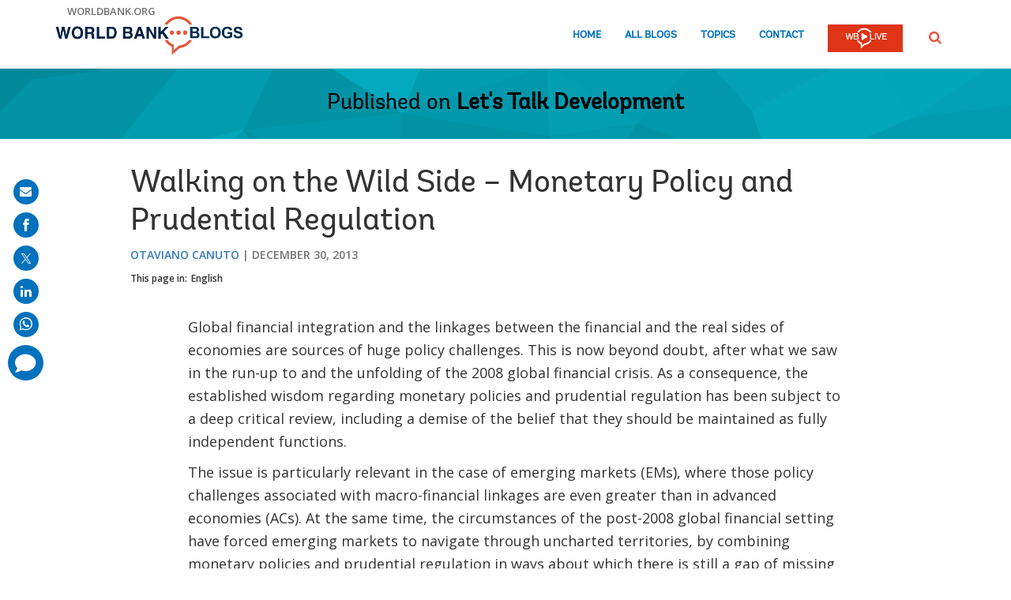

--- FILE ---
content_type: text/html; charset=utf-8
request_url: https://www.google.com/recaptcha/api2/anchor?ar=1&k=6LcKE5EUAAAAAEVpFSyPPX_hg_xnUi5QzliscFVF&co=aHR0cHM6Ly9ibG9ncy53b3JsZGJhbmsub3JnOjQ0Mw..&hl=en&v=PoyoqOPhxBO7pBk68S4YbpHZ&size=invisible&anchor-ms=20000&execute-ms=30000&cb=8endtwfzinwc
body_size: 49301
content:
<!DOCTYPE HTML><html dir="ltr" lang="en"><head><meta http-equiv="Content-Type" content="text/html; charset=UTF-8">
<meta http-equiv="X-UA-Compatible" content="IE=edge">
<title>reCAPTCHA</title>
<style type="text/css">
/* cyrillic-ext */
@font-face {
  font-family: 'Roboto';
  font-style: normal;
  font-weight: 400;
  font-stretch: 100%;
  src: url(//fonts.gstatic.com/s/roboto/v48/KFO7CnqEu92Fr1ME7kSn66aGLdTylUAMa3GUBHMdazTgWw.woff2) format('woff2');
  unicode-range: U+0460-052F, U+1C80-1C8A, U+20B4, U+2DE0-2DFF, U+A640-A69F, U+FE2E-FE2F;
}
/* cyrillic */
@font-face {
  font-family: 'Roboto';
  font-style: normal;
  font-weight: 400;
  font-stretch: 100%;
  src: url(//fonts.gstatic.com/s/roboto/v48/KFO7CnqEu92Fr1ME7kSn66aGLdTylUAMa3iUBHMdazTgWw.woff2) format('woff2');
  unicode-range: U+0301, U+0400-045F, U+0490-0491, U+04B0-04B1, U+2116;
}
/* greek-ext */
@font-face {
  font-family: 'Roboto';
  font-style: normal;
  font-weight: 400;
  font-stretch: 100%;
  src: url(//fonts.gstatic.com/s/roboto/v48/KFO7CnqEu92Fr1ME7kSn66aGLdTylUAMa3CUBHMdazTgWw.woff2) format('woff2');
  unicode-range: U+1F00-1FFF;
}
/* greek */
@font-face {
  font-family: 'Roboto';
  font-style: normal;
  font-weight: 400;
  font-stretch: 100%;
  src: url(//fonts.gstatic.com/s/roboto/v48/KFO7CnqEu92Fr1ME7kSn66aGLdTylUAMa3-UBHMdazTgWw.woff2) format('woff2');
  unicode-range: U+0370-0377, U+037A-037F, U+0384-038A, U+038C, U+038E-03A1, U+03A3-03FF;
}
/* math */
@font-face {
  font-family: 'Roboto';
  font-style: normal;
  font-weight: 400;
  font-stretch: 100%;
  src: url(//fonts.gstatic.com/s/roboto/v48/KFO7CnqEu92Fr1ME7kSn66aGLdTylUAMawCUBHMdazTgWw.woff2) format('woff2');
  unicode-range: U+0302-0303, U+0305, U+0307-0308, U+0310, U+0312, U+0315, U+031A, U+0326-0327, U+032C, U+032F-0330, U+0332-0333, U+0338, U+033A, U+0346, U+034D, U+0391-03A1, U+03A3-03A9, U+03B1-03C9, U+03D1, U+03D5-03D6, U+03F0-03F1, U+03F4-03F5, U+2016-2017, U+2034-2038, U+203C, U+2040, U+2043, U+2047, U+2050, U+2057, U+205F, U+2070-2071, U+2074-208E, U+2090-209C, U+20D0-20DC, U+20E1, U+20E5-20EF, U+2100-2112, U+2114-2115, U+2117-2121, U+2123-214F, U+2190, U+2192, U+2194-21AE, U+21B0-21E5, U+21F1-21F2, U+21F4-2211, U+2213-2214, U+2216-22FF, U+2308-230B, U+2310, U+2319, U+231C-2321, U+2336-237A, U+237C, U+2395, U+239B-23B7, U+23D0, U+23DC-23E1, U+2474-2475, U+25AF, U+25B3, U+25B7, U+25BD, U+25C1, U+25CA, U+25CC, U+25FB, U+266D-266F, U+27C0-27FF, U+2900-2AFF, U+2B0E-2B11, U+2B30-2B4C, U+2BFE, U+3030, U+FF5B, U+FF5D, U+1D400-1D7FF, U+1EE00-1EEFF;
}
/* symbols */
@font-face {
  font-family: 'Roboto';
  font-style: normal;
  font-weight: 400;
  font-stretch: 100%;
  src: url(//fonts.gstatic.com/s/roboto/v48/KFO7CnqEu92Fr1ME7kSn66aGLdTylUAMaxKUBHMdazTgWw.woff2) format('woff2');
  unicode-range: U+0001-000C, U+000E-001F, U+007F-009F, U+20DD-20E0, U+20E2-20E4, U+2150-218F, U+2190, U+2192, U+2194-2199, U+21AF, U+21E6-21F0, U+21F3, U+2218-2219, U+2299, U+22C4-22C6, U+2300-243F, U+2440-244A, U+2460-24FF, U+25A0-27BF, U+2800-28FF, U+2921-2922, U+2981, U+29BF, U+29EB, U+2B00-2BFF, U+4DC0-4DFF, U+FFF9-FFFB, U+10140-1018E, U+10190-1019C, U+101A0, U+101D0-101FD, U+102E0-102FB, U+10E60-10E7E, U+1D2C0-1D2D3, U+1D2E0-1D37F, U+1F000-1F0FF, U+1F100-1F1AD, U+1F1E6-1F1FF, U+1F30D-1F30F, U+1F315, U+1F31C, U+1F31E, U+1F320-1F32C, U+1F336, U+1F378, U+1F37D, U+1F382, U+1F393-1F39F, U+1F3A7-1F3A8, U+1F3AC-1F3AF, U+1F3C2, U+1F3C4-1F3C6, U+1F3CA-1F3CE, U+1F3D4-1F3E0, U+1F3ED, U+1F3F1-1F3F3, U+1F3F5-1F3F7, U+1F408, U+1F415, U+1F41F, U+1F426, U+1F43F, U+1F441-1F442, U+1F444, U+1F446-1F449, U+1F44C-1F44E, U+1F453, U+1F46A, U+1F47D, U+1F4A3, U+1F4B0, U+1F4B3, U+1F4B9, U+1F4BB, U+1F4BF, U+1F4C8-1F4CB, U+1F4D6, U+1F4DA, U+1F4DF, U+1F4E3-1F4E6, U+1F4EA-1F4ED, U+1F4F7, U+1F4F9-1F4FB, U+1F4FD-1F4FE, U+1F503, U+1F507-1F50B, U+1F50D, U+1F512-1F513, U+1F53E-1F54A, U+1F54F-1F5FA, U+1F610, U+1F650-1F67F, U+1F687, U+1F68D, U+1F691, U+1F694, U+1F698, U+1F6AD, U+1F6B2, U+1F6B9-1F6BA, U+1F6BC, U+1F6C6-1F6CF, U+1F6D3-1F6D7, U+1F6E0-1F6EA, U+1F6F0-1F6F3, U+1F6F7-1F6FC, U+1F700-1F7FF, U+1F800-1F80B, U+1F810-1F847, U+1F850-1F859, U+1F860-1F887, U+1F890-1F8AD, U+1F8B0-1F8BB, U+1F8C0-1F8C1, U+1F900-1F90B, U+1F93B, U+1F946, U+1F984, U+1F996, U+1F9E9, U+1FA00-1FA6F, U+1FA70-1FA7C, U+1FA80-1FA89, U+1FA8F-1FAC6, U+1FACE-1FADC, U+1FADF-1FAE9, U+1FAF0-1FAF8, U+1FB00-1FBFF;
}
/* vietnamese */
@font-face {
  font-family: 'Roboto';
  font-style: normal;
  font-weight: 400;
  font-stretch: 100%;
  src: url(//fonts.gstatic.com/s/roboto/v48/KFO7CnqEu92Fr1ME7kSn66aGLdTylUAMa3OUBHMdazTgWw.woff2) format('woff2');
  unicode-range: U+0102-0103, U+0110-0111, U+0128-0129, U+0168-0169, U+01A0-01A1, U+01AF-01B0, U+0300-0301, U+0303-0304, U+0308-0309, U+0323, U+0329, U+1EA0-1EF9, U+20AB;
}
/* latin-ext */
@font-face {
  font-family: 'Roboto';
  font-style: normal;
  font-weight: 400;
  font-stretch: 100%;
  src: url(//fonts.gstatic.com/s/roboto/v48/KFO7CnqEu92Fr1ME7kSn66aGLdTylUAMa3KUBHMdazTgWw.woff2) format('woff2');
  unicode-range: U+0100-02BA, U+02BD-02C5, U+02C7-02CC, U+02CE-02D7, U+02DD-02FF, U+0304, U+0308, U+0329, U+1D00-1DBF, U+1E00-1E9F, U+1EF2-1EFF, U+2020, U+20A0-20AB, U+20AD-20C0, U+2113, U+2C60-2C7F, U+A720-A7FF;
}
/* latin */
@font-face {
  font-family: 'Roboto';
  font-style: normal;
  font-weight: 400;
  font-stretch: 100%;
  src: url(//fonts.gstatic.com/s/roboto/v48/KFO7CnqEu92Fr1ME7kSn66aGLdTylUAMa3yUBHMdazQ.woff2) format('woff2');
  unicode-range: U+0000-00FF, U+0131, U+0152-0153, U+02BB-02BC, U+02C6, U+02DA, U+02DC, U+0304, U+0308, U+0329, U+2000-206F, U+20AC, U+2122, U+2191, U+2193, U+2212, U+2215, U+FEFF, U+FFFD;
}
/* cyrillic-ext */
@font-face {
  font-family: 'Roboto';
  font-style: normal;
  font-weight: 500;
  font-stretch: 100%;
  src: url(//fonts.gstatic.com/s/roboto/v48/KFO7CnqEu92Fr1ME7kSn66aGLdTylUAMa3GUBHMdazTgWw.woff2) format('woff2');
  unicode-range: U+0460-052F, U+1C80-1C8A, U+20B4, U+2DE0-2DFF, U+A640-A69F, U+FE2E-FE2F;
}
/* cyrillic */
@font-face {
  font-family: 'Roboto';
  font-style: normal;
  font-weight: 500;
  font-stretch: 100%;
  src: url(//fonts.gstatic.com/s/roboto/v48/KFO7CnqEu92Fr1ME7kSn66aGLdTylUAMa3iUBHMdazTgWw.woff2) format('woff2');
  unicode-range: U+0301, U+0400-045F, U+0490-0491, U+04B0-04B1, U+2116;
}
/* greek-ext */
@font-face {
  font-family: 'Roboto';
  font-style: normal;
  font-weight: 500;
  font-stretch: 100%;
  src: url(//fonts.gstatic.com/s/roboto/v48/KFO7CnqEu92Fr1ME7kSn66aGLdTylUAMa3CUBHMdazTgWw.woff2) format('woff2');
  unicode-range: U+1F00-1FFF;
}
/* greek */
@font-face {
  font-family: 'Roboto';
  font-style: normal;
  font-weight: 500;
  font-stretch: 100%;
  src: url(//fonts.gstatic.com/s/roboto/v48/KFO7CnqEu92Fr1ME7kSn66aGLdTylUAMa3-UBHMdazTgWw.woff2) format('woff2');
  unicode-range: U+0370-0377, U+037A-037F, U+0384-038A, U+038C, U+038E-03A1, U+03A3-03FF;
}
/* math */
@font-face {
  font-family: 'Roboto';
  font-style: normal;
  font-weight: 500;
  font-stretch: 100%;
  src: url(//fonts.gstatic.com/s/roboto/v48/KFO7CnqEu92Fr1ME7kSn66aGLdTylUAMawCUBHMdazTgWw.woff2) format('woff2');
  unicode-range: U+0302-0303, U+0305, U+0307-0308, U+0310, U+0312, U+0315, U+031A, U+0326-0327, U+032C, U+032F-0330, U+0332-0333, U+0338, U+033A, U+0346, U+034D, U+0391-03A1, U+03A3-03A9, U+03B1-03C9, U+03D1, U+03D5-03D6, U+03F0-03F1, U+03F4-03F5, U+2016-2017, U+2034-2038, U+203C, U+2040, U+2043, U+2047, U+2050, U+2057, U+205F, U+2070-2071, U+2074-208E, U+2090-209C, U+20D0-20DC, U+20E1, U+20E5-20EF, U+2100-2112, U+2114-2115, U+2117-2121, U+2123-214F, U+2190, U+2192, U+2194-21AE, U+21B0-21E5, U+21F1-21F2, U+21F4-2211, U+2213-2214, U+2216-22FF, U+2308-230B, U+2310, U+2319, U+231C-2321, U+2336-237A, U+237C, U+2395, U+239B-23B7, U+23D0, U+23DC-23E1, U+2474-2475, U+25AF, U+25B3, U+25B7, U+25BD, U+25C1, U+25CA, U+25CC, U+25FB, U+266D-266F, U+27C0-27FF, U+2900-2AFF, U+2B0E-2B11, U+2B30-2B4C, U+2BFE, U+3030, U+FF5B, U+FF5D, U+1D400-1D7FF, U+1EE00-1EEFF;
}
/* symbols */
@font-face {
  font-family: 'Roboto';
  font-style: normal;
  font-weight: 500;
  font-stretch: 100%;
  src: url(//fonts.gstatic.com/s/roboto/v48/KFO7CnqEu92Fr1ME7kSn66aGLdTylUAMaxKUBHMdazTgWw.woff2) format('woff2');
  unicode-range: U+0001-000C, U+000E-001F, U+007F-009F, U+20DD-20E0, U+20E2-20E4, U+2150-218F, U+2190, U+2192, U+2194-2199, U+21AF, U+21E6-21F0, U+21F3, U+2218-2219, U+2299, U+22C4-22C6, U+2300-243F, U+2440-244A, U+2460-24FF, U+25A0-27BF, U+2800-28FF, U+2921-2922, U+2981, U+29BF, U+29EB, U+2B00-2BFF, U+4DC0-4DFF, U+FFF9-FFFB, U+10140-1018E, U+10190-1019C, U+101A0, U+101D0-101FD, U+102E0-102FB, U+10E60-10E7E, U+1D2C0-1D2D3, U+1D2E0-1D37F, U+1F000-1F0FF, U+1F100-1F1AD, U+1F1E6-1F1FF, U+1F30D-1F30F, U+1F315, U+1F31C, U+1F31E, U+1F320-1F32C, U+1F336, U+1F378, U+1F37D, U+1F382, U+1F393-1F39F, U+1F3A7-1F3A8, U+1F3AC-1F3AF, U+1F3C2, U+1F3C4-1F3C6, U+1F3CA-1F3CE, U+1F3D4-1F3E0, U+1F3ED, U+1F3F1-1F3F3, U+1F3F5-1F3F7, U+1F408, U+1F415, U+1F41F, U+1F426, U+1F43F, U+1F441-1F442, U+1F444, U+1F446-1F449, U+1F44C-1F44E, U+1F453, U+1F46A, U+1F47D, U+1F4A3, U+1F4B0, U+1F4B3, U+1F4B9, U+1F4BB, U+1F4BF, U+1F4C8-1F4CB, U+1F4D6, U+1F4DA, U+1F4DF, U+1F4E3-1F4E6, U+1F4EA-1F4ED, U+1F4F7, U+1F4F9-1F4FB, U+1F4FD-1F4FE, U+1F503, U+1F507-1F50B, U+1F50D, U+1F512-1F513, U+1F53E-1F54A, U+1F54F-1F5FA, U+1F610, U+1F650-1F67F, U+1F687, U+1F68D, U+1F691, U+1F694, U+1F698, U+1F6AD, U+1F6B2, U+1F6B9-1F6BA, U+1F6BC, U+1F6C6-1F6CF, U+1F6D3-1F6D7, U+1F6E0-1F6EA, U+1F6F0-1F6F3, U+1F6F7-1F6FC, U+1F700-1F7FF, U+1F800-1F80B, U+1F810-1F847, U+1F850-1F859, U+1F860-1F887, U+1F890-1F8AD, U+1F8B0-1F8BB, U+1F8C0-1F8C1, U+1F900-1F90B, U+1F93B, U+1F946, U+1F984, U+1F996, U+1F9E9, U+1FA00-1FA6F, U+1FA70-1FA7C, U+1FA80-1FA89, U+1FA8F-1FAC6, U+1FACE-1FADC, U+1FADF-1FAE9, U+1FAF0-1FAF8, U+1FB00-1FBFF;
}
/* vietnamese */
@font-face {
  font-family: 'Roboto';
  font-style: normal;
  font-weight: 500;
  font-stretch: 100%;
  src: url(//fonts.gstatic.com/s/roboto/v48/KFO7CnqEu92Fr1ME7kSn66aGLdTylUAMa3OUBHMdazTgWw.woff2) format('woff2');
  unicode-range: U+0102-0103, U+0110-0111, U+0128-0129, U+0168-0169, U+01A0-01A1, U+01AF-01B0, U+0300-0301, U+0303-0304, U+0308-0309, U+0323, U+0329, U+1EA0-1EF9, U+20AB;
}
/* latin-ext */
@font-face {
  font-family: 'Roboto';
  font-style: normal;
  font-weight: 500;
  font-stretch: 100%;
  src: url(//fonts.gstatic.com/s/roboto/v48/KFO7CnqEu92Fr1ME7kSn66aGLdTylUAMa3KUBHMdazTgWw.woff2) format('woff2');
  unicode-range: U+0100-02BA, U+02BD-02C5, U+02C7-02CC, U+02CE-02D7, U+02DD-02FF, U+0304, U+0308, U+0329, U+1D00-1DBF, U+1E00-1E9F, U+1EF2-1EFF, U+2020, U+20A0-20AB, U+20AD-20C0, U+2113, U+2C60-2C7F, U+A720-A7FF;
}
/* latin */
@font-face {
  font-family: 'Roboto';
  font-style: normal;
  font-weight: 500;
  font-stretch: 100%;
  src: url(//fonts.gstatic.com/s/roboto/v48/KFO7CnqEu92Fr1ME7kSn66aGLdTylUAMa3yUBHMdazQ.woff2) format('woff2');
  unicode-range: U+0000-00FF, U+0131, U+0152-0153, U+02BB-02BC, U+02C6, U+02DA, U+02DC, U+0304, U+0308, U+0329, U+2000-206F, U+20AC, U+2122, U+2191, U+2193, U+2212, U+2215, U+FEFF, U+FFFD;
}
/* cyrillic-ext */
@font-face {
  font-family: 'Roboto';
  font-style: normal;
  font-weight: 900;
  font-stretch: 100%;
  src: url(//fonts.gstatic.com/s/roboto/v48/KFO7CnqEu92Fr1ME7kSn66aGLdTylUAMa3GUBHMdazTgWw.woff2) format('woff2');
  unicode-range: U+0460-052F, U+1C80-1C8A, U+20B4, U+2DE0-2DFF, U+A640-A69F, U+FE2E-FE2F;
}
/* cyrillic */
@font-face {
  font-family: 'Roboto';
  font-style: normal;
  font-weight: 900;
  font-stretch: 100%;
  src: url(//fonts.gstatic.com/s/roboto/v48/KFO7CnqEu92Fr1ME7kSn66aGLdTylUAMa3iUBHMdazTgWw.woff2) format('woff2');
  unicode-range: U+0301, U+0400-045F, U+0490-0491, U+04B0-04B1, U+2116;
}
/* greek-ext */
@font-face {
  font-family: 'Roboto';
  font-style: normal;
  font-weight: 900;
  font-stretch: 100%;
  src: url(//fonts.gstatic.com/s/roboto/v48/KFO7CnqEu92Fr1ME7kSn66aGLdTylUAMa3CUBHMdazTgWw.woff2) format('woff2');
  unicode-range: U+1F00-1FFF;
}
/* greek */
@font-face {
  font-family: 'Roboto';
  font-style: normal;
  font-weight: 900;
  font-stretch: 100%;
  src: url(//fonts.gstatic.com/s/roboto/v48/KFO7CnqEu92Fr1ME7kSn66aGLdTylUAMa3-UBHMdazTgWw.woff2) format('woff2');
  unicode-range: U+0370-0377, U+037A-037F, U+0384-038A, U+038C, U+038E-03A1, U+03A3-03FF;
}
/* math */
@font-face {
  font-family: 'Roboto';
  font-style: normal;
  font-weight: 900;
  font-stretch: 100%;
  src: url(//fonts.gstatic.com/s/roboto/v48/KFO7CnqEu92Fr1ME7kSn66aGLdTylUAMawCUBHMdazTgWw.woff2) format('woff2');
  unicode-range: U+0302-0303, U+0305, U+0307-0308, U+0310, U+0312, U+0315, U+031A, U+0326-0327, U+032C, U+032F-0330, U+0332-0333, U+0338, U+033A, U+0346, U+034D, U+0391-03A1, U+03A3-03A9, U+03B1-03C9, U+03D1, U+03D5-03D6, U+03F0-03F1, U+03F4-03F5, U+2016-2017, U+2034-2038, U+203C, U+2040, U+2043, U+2047, U+2050, U+2057, U+205F, U+2070-2071, U+2074-208E, U+2090-209C, U+20D0-20DC, U+20E1, U+20E5-20EF, U+2100-2112, U+2114-2115, U+2117-2121, U+2123-214F, U+2190, U+2192, U+2194-21AE, U+21B0-21E5, U+21F1-21F2, U+21F4-2211, U+2213-2214, U+2216-22FF, U+2308-230B, U+2310, U+2319, U+231C-2321, U+2336-237A, U+237C, U+2395, U+239B-23B7, U+23D0, U+23DC-23E1, U+2474-2475, U+25AF, U+25B3, U+25B7, U+25BD, U+25C1, U+25CA, U+25CC, U+25FB, U+266D-266F, U+27C0-27FF, U+2900-2AFF, U+2B0E-2B11, U+2B30-2B4C, U+2BFE, U+3030, U+FF5B, U+FF5D, U+1D400-1D7FF, U+1EE00-1EEFF;
}
/* symbols */
@font-face {
  font-family: 'Roboto';
  font-style: normal;
  font-weight: 900;
  font-stretch: 100%;
  src: url(//fonts.gstatic.com/s/roboto/v48/KFO7CnqEu92Fr1ME7kSn66aGLdTylUAMaxKUBHMdazTgWw.woff2) format('woff2');
  unicode-range: U+0001-000C, U+000E-001F, U+007F-009F, U+20DD-20E0, U+20E2-20E4, U+2150-218F, U+2190, U+2192, U+2194-2199, U+21AF, U+21E6-21F0, U+21F3, U+2218-2219, U+2299, U+22C4-22C6, U+2300-243F, U+2440-244A, U+2460-24FF, U+25A0-27BF, U+2800-28FF, U+2921-2922, U+2981, U+29BF, U+29EB, U+2B00-2BFF, U+4DC0-4DFF, U+FFF9-FFFB, U+10140-1018E, U+10190-1019C, U+101A0, U+101D0-101FD, U+102E0-102FB, U+10E60-10E7E, U+1D2C0-1D2D3, U+1D2E0-1D37F, U+1F000-1F0FF, U+1F100-1F1AD, U+1F1E6-1F1FF, U+1F30D-1F30F, U+1F315, U+1F31C, U+1F31E, U+1F320-1F32C, U+1F336, U+1F378, U+1F37D, U+1F382, U+1F393-1F39F, U+1F3A7-1F3A8, U+1F3AC-1F3AF, U+1F3C2, U+1F3C4-1F3C6, U+1F3CA-1F3CE, U+1F3D4-1F3E0, U+1F3ED, U+1F3F1-1F3F3, U+1F3F5-1F3F7, U+1F408, U+1F415, U+1F41F, U+1F426, U+1F43F, U+1F441-1F442, U+1F444, U+1F446-1F449, U+1F44C-1F44E, U+1F453, U+1F46A, U+1F47D, U+1F4A3, U+1F4B0, U+1F4B3, U+1F4B9, U+1F4BB, U+1F4BF, U+1F4C8-1F4CB, U+1F4D6, U+1F4DA, U+1F4DF, U+1F4E3-1F4E6, U+1F4EA-1F4ED, U+1F4F7, U+1F4F9-1F4FB, U+1F4FD-1F4FE, U+1F503, U+1F507-1F50B, U+1F50D, U+1F512-1F513, U+1F53E-1F54A, U+1F54F-1F5FA, U+1F610, U+1F650-1F67F, U+1F687, U+1F68D, U+1F691, U+1F694, U+1F698, U+1F6AD, U+1F6B2, U+1F6B9-1F6BA, U+1F6BC, U+1F6C6-1F6CF, U+1F6D3-1F6D7, U+1F6E0-1F6EA, U+1F6F0-1F6F3, U+1F6F7-1F6FC, U+1F700-1F7FF, U+1F800-1F80B, U+1F810-1F847, U+1F850-1F859, U+1F860-1F887, U+1F890-1F8AD, U+1F8B0-1F8BB, U+1F8C0-1F8C1, U+1F900-1F90B, U+1F93B, U+1F946, U+1F984, U+1F996, U+1F9E9, U+1FA00-1FA6F, U+1FA70-1FA7C, U+1FA80-1FA89, U+1FA8F-1FAC6, U+1FACE-1FADC, U+1FADF-1FAE9, U+1FAF0-1FAF8, U+1FB00-1FBFF;
}
/* vietnamese */
@font-face {
  font-family: 'Roboto';
  font-style: normal;
  font-weight: 900;
  font-stretch: 100%;
  src: url(//fonts.gstatic.com/s/roboto/v48/KFO7CnqEu92Fr1ME7kSn66aGLdTylUAMa3OUBHMdazTgWw.woff2) format('woff2');
  unicode-range: U+0102-0103, U+0110-0111, U+0128-0129, U+0168-0169, U+01A0-01A1, U+01AF-01B0, U+0300-0301, U+0303-0304, U+0308-0309, U+0323, U+0329, U+1EA0-1EF9, U+20AB;
}
/* latin-ext */
@font-face {
  font-family: 'Roboto';
  font-style: normal;
  font-weight: 900;
  font-stretch: 100%;
  src: url(//fonts.gstatic.com/s/roboto/v48/KFO7CnqEu92Fr1ME7kSn66aGLdTylUAMa3KUBHMdazTgWw.woff2) format('woff2');
  unicode-range: U+0100-02BA, U+02BD-02C5, U+02C7-02CC, U+02CE-02D7, U+02DD-02FF, U+0304, U+0308, U+0329, U+1D00-1DBF, U+1E00-1E9F, U+1EF2-1EFF, U+2020, U+20A0-20AB, U+20AD-20C0, U+2113, U+2C60-2C7F, U+A720-A7FF;
}
/* latin */
@font-face {
  font-family: 'Roboto';
  font-style: normal;
  font-weight: 900;
  font-stretch: 100%;
  src: url(//fonts.gstatic.com/s/roboto/v48/KFO7CnqEu92Fr1ME7kSn66aGLdTylUAMa3yUBHMdazQ.woff2) format('woff2');
  unicode-range: U+0000-00FF, U+0131, U+0152-0153, U+02BB-02BC, U+02C6, U+02DA, U+02DC, U+0304, U+0308, U+0329, U+2000-206F, U+20AC, U+2122, U+2191, U+2193, U+2212, U+2215, U+FEFF, U+FFFD;
}

</style>
<link rel="stylesheet" type="text/css" href="https://www.gstatic.com/recaptcha/releases/PoyoqOPhxBO7pBk68S4YbpHZ/styles__ltr.css">
<script nonce="bhzq9MuVj2STr77W1BxXJQ" type="text/javascript">window['__recaptcha_api'] = 'https://www.google.com/recaptcha/api2/';</script>
<script type="text/javascript" src="https://www.gstatic.com/recaptcha/releases/PoyoqOPhxBO7pBk68S4YbpHZ/recaptcha__en.js" nonce="bhzq9MuVj2STr77W1BxXJQ">
      
    </script></head>
<body><div id="rc-anchor-alert" class="rc-anchor-alert"></div>
<input type="hidden" id="recaptcha-token" value="[base64]">
<script type="text/javascript" nonce="bhzq9MuVj2STr77W1BxXJQ">
      recaptcha.anchor.Main.init("[\x22ainput\x22,[\x22bgdata\x22,\x22\x22,\[base64]/[base64]/[base64]/ZyhXLGgpOnEoW04sMjEsbF0sVywwKSxoKSxmYWxzZSxmYWxzZSl9Y2F0Y2goayl7RygzNTgsVyk/[base64]/[base64]/[base64]/[base64]/[base64]/[base64]/[base64]/bmV3IEJbT10oRFswXSk6dz09Mj9uZXcgQltPXShEWzBdLERbMV0pOnc9PTM/bmV3IEJbT10oRFswXSxEWzFdLERbMl0pOnc9PTQ/[base64]/[base64]/[base64]/[base64]/[base64]\\u003d\x22,\[base64]\\u003d\\u003d\x22,\x22Q3AKTsO9w40aEnJXwpd/w4YQMlwLwr7Cul/DjnIOR8K1ewnCusO3Hk5yFG3Dt8OawqnCqRQEWsO0w6TCpxpqFVnDmhjDlX8Zwrt3IsKkw4fCm8KbJDEWw4LCoQzCkBNHwoE/w5LCiHYObhMmwqLCkMKFOsKcAjTCp0rDnsKuwozDqG55WcKgZUzDjBrCucOTwpx+SAnCmcKHYyAsHwTDlcOQwpxnw7/[base64]/FGfDth/CqsKJZhrDiMOVwrjCrQMZQMOuZsOHw7AjX8OEw6/CpDMbw57ClsOwBCPDvSjCqcKTw4XDoyrDlkUvbcKKOAXDnWDCusOsw7EabcKjRwU2YcK1w7PClyDDqcKCCMOhw4PDrcKPwqANQj/[base64]/CmFgpw7PDtcO/wrXCgsKCw4LDk8K0wqU7wqnDhgoiwqkyCRZpbcK/w4XDqiLCmAjCkRV/[base64]/w6xQRsORw7nCu3nDhsOdw5fCkcKiw77CqMKow7XCuMOBw5vDmB1SamtGSsKawo4aanbCnTDDhgbCg8KRHcKMw70sRsK/EsKNd8KqcGlXO8OIAm5mLxTCvjXDpDJIB8O/w6TDh8Oww7YeG3LDkFICwq7DhB3Co3RNwq7DocKUDDTDvU3CsMOyE23Djn/Cl8O/[base64]/[base64]/Cm2vDpVPDjmHDv21yw4lfZ8OMaVfDtCwqZVAhb8KxwrHCtTpQw4fDhcOLw7XDlXQHZWICw5TDmnDDqW0/[base64]/Cm8KQJcOiZzPDm8OIw4rCrgZpw6gvVMKOw6tIe8O6LUjDs1XCpi5dDMK+fE3DmMKywq7CuQzCohTCh8KOGGR9wpjDgyTCo0/[base64]/DmV00wrbCgyLDk8KDwpd+w7TCrMOAeXDCpMOCNwPDq2TCjcKwOhXCkcOzw5/DuHImwpZaw5tgHsKAImwETgUUw5N9wpXDiykKZ8O0OMK4XsOew6PCscO3BQHCh8OtUsKDF8Kowpwsw6Rpw67DqMO7w6kNwrHDpcKSwrkDw4bDtkXCmh4cw4oKwq4Ew6zDtjByfcK5w4/DtcOQel4tUMKtw7Qjw4XCons0w6fCgsOvwqTCucKIwo7CuMKVEMKhw791wpR+w75Ww53Cj2skw67ChVnCrHTDs0hPScOGw45aw4YKUsOywoDDvMKzaR/CmiIWSQrCmsOLEMKSwqLDiTDColM0JsKFw5tjw5BUFgwfw7fDiMKcT8O0XMK8w4Yvw6rDrD7DncO9PW3Dvl/CssO6w4oyHxzDjBBawrwhwrZtNEbCscObwrY8cW3CjsK/ZhDDsHo6wq/ChjDCiU/DtxQ+wpDDohbDpwJMDmc0w4fCki/Cq8K+dw5LNsOKGUPDvcOhw6XDsDXCgsKzREkLwrFRwpVMexDCiBfDlsOjw6Atw4TCsDHDp1tJwrHDjVofKlhjw5kvwpfCs8K3w5cuwoRxacKMXEc0Gwl2dn/Ck8KVw5pLw5Eew5bDmsK0MMKqSsONGGnDtTLDrsOteV4kG24Nw7JqOz3DjcK2ZMOswrXDo2XCgsObwpLDgcKUwrHDriHCnsKIcVzDm8KawpXDr8KjwqnDhsO0PQ/[base64]/CjsKEw7oSQcO4FXHDtsKkcmDDs8O0w7NAasKdTMO3f8OdOMKNw7Ycwr7CgANYw7lFwq7Cgg9mwpPDrXwdwoTCsVsbN8KKw6pLw5zDjFrCvk4LwqTCpcOKw5zCsMObw7J7G1NyAVjCrBwKTMK3YiHDgMK/Z3BFYsOLwqEGPxRjccOiw57CrCjDnsOWcMO7UMO5IsKww7J4Zw8YfggWKSBHwqXDnUUWKg1Sw6B0w4ZBw5PCiDpcURhvJ3jCn8KCw4NFVQ4QK8O/wp/DozzDrMOHLXDCoRNuCh97w7LCuBYcw5U5QWvCrsOkwrvCjgvCgBvDrx4bw6DDtsKEw5pvw6xlPm/Cq8Kgwq7Ds8KleMKbXcOXwpkSwos2cFnDqcK9wr/DlQsQIyvCtsK5VMKCw4J5wpnCoFB/GsOtFsKXPRDCohMCT1HCu0LCvMOkwos7N8KRQsK4wpxvHcKnfMOlw6nCrCTCvMKow6x2asOVbWoVCsOowrrDpcOlw6XCjm1dw6V/wrPCmmgfLzF/w4vCuXzDmUlPVzUGKD1uw6TDiRQjNyp+cMK/wqIIw7nCisOsb8OLwpNkGsKfPsKPcFlfwqvDjx3Ds8OxwpDDnmbDuWfDqTEeZQUoQywQU8Kswpo2wpBVaSFSw4nCvzJpw4vCq1pwwqY5KmjCi2gFwprCusK8wqwfCEfCqTjDtMKDL8O0w7PDgk9iJcKSwpnCscKyPTd4w4/CosOUFsOQwpPDlj3Dvg06TMKGwqjDksO1dsK0wrR9w6A6DFvCq8KKPzhECgHCllbDssKQw5HDg8OJw6HCscOiQMKbwq7DpDDCng3Do0o8wqzCq8KBfsKnE8KyFl5Hwp8uwq9gVGXDmFNQw6vCiA/Cu3h2wr7DoRnDvRx8w4XDp10mw5oRw5bDjEDCvDQdw7HCtE5jGFxZX3rClWMpMsK+cXbCp8O9G8OVwpJlIMKCwonCisOYw7DCsT3Cu1w8ERcSEFcvw5DDoTpgdwLCoEVrwq/Ck8O6w69pEsODw4nDt0I3UcKZNgjCuGDCsGsqwp/[base64]/[base64]/DgMORwpLDumPDh8OOTsK6wrjCncKDbcOMS8OgeQLDhMKcYV/DssKpNMO7ZnbCqcO0S8O0w5VUWcKAw7nCqHtywrcge2Q3wrbDlU7DssOswpjDgMKqMQ92w7vDisOnwoTConnDpXFawrRRUcOKRMOpwqLCssKqwrrCrFvCmsOsX8KuIMOYwobCj3R0MUdyQ8OSXMKcR8KBwrrCgsKXw60xw7hiw4PCuA8dwr/[base64]/[base64]/[base64]/ChWPChMKdHXARwrhhU2AZwrrDq8Ogwr0ow4YfwqBjwqzDtUgLLQ3DkRYxYcOOKcKhwpLCvR/CoxrDuHk5UMK7woMtCCTCj8OswpzChQvCtsOew5PDjHZzHQTDtRLDgcKhwpB1w4vCp1xuwrfDvWcMw67DvmEIHcKaW8KlAsKEwrALw6rDssO3EGLCjT3Cii/DlWzDkFrDlkTCphDCvsKFJsKVHsK0DsKDVnrCm3hhwprChXAkFn0DaijDk2XCjjHCk8KMDmJuwr1+wpJ+w5/[base64]/Dn8OuwrrDjMOFTMK/w53DhcOcw6V1D8KDK8OHw4MKwqBtw6ZJwqpywq/DocO1w4PDvU5kS8KfOMKjw59uwr/[base64]/DogfDmMKIf0NEwoTCvMKXw6IeLXw3w7/Dm37Cu8KXwrUBf8K0XsKiwp7Dr3jDkMOHwoF4wr06A8O6w6RDEMK1w5vCksOmwovCikbChsKUw4Byw7B5wqNZJ8Ozw5Bvw67DiDZlX3DDnMOEwoUHcyFCw77DuD7Dh8Kpw5EKwqPDrXHDsFxqbXTChF/DgF90F27DqT3CssOGwq3CqsKww44Ca8OPX8Odw6zDkgPCklfCty7DgQXDvETCu8Osw41SwoJxw4kuYCfCrsONwp3DpMKBwrTClVTDuMK2w7RjOhg0wrcBw6cEUQ/CosKFw7IMw49dNhrDjcKaecKbSlAgwrMRDRDCrsKHwqHDiMO5aE3CrwbCoMKoWsKEEMKsw4zCiMKcJ0MIwp3DucKNSsKzRC/CpVjCv8OKw4QleG7DpinDtsO2w5rDsXkjKsOrw6UDw6sFwokDaDQTO1Q6w67DrT8kHMKMw6plwr9lwqrCmsKgw43CjFkuwpItwrQfblBXwrxAwqI0wonDhDEpw5vChMOlwqp+VMOBfcOWw5ENwoPDlUHCtMO0w5rCucK4wqg6PMO/w7osLcO/wrjDm8OXwqlpQsOgwqVTwq7DqDXCvMK3w6NtC8KIU0BIwqHDnMKIHMKxTnNLQsO/w6F4R8KwKsKLwrQzNRIHesOnMsKSwog5OMOBWcOPw55yw5vDgjbDlcOaw6rCo1XDmsOJM2/CjsK9PsKqN8K9w7LDuxt+BMKIwoHCn8KvHcOowr0lw5DCjzAAwpkFR8KQwqHCvsOcSMOVb17Cv0xPcRZkZx/CqSLDlcKtfVwxwoPDtEMswo/DjcK+wqjCo8OvPhPDujLDslPDuVJ3Z8OBN0wJwpTCvsO+BcOgHUYuR8Kkw7kPw4jDlsODccK3KUzDmk3Co8K/H8ONLsKEw7M7w7jChRMgcsKSw7VIwpxmwo1Dw74Nw6g3wpvDqcKvHVjDhV1yZXXCgE3Cvi0xHw4GwpIxw4LDkcObw7YCdsKzKmdlJ8OUNMKjWsKswq5/wpJbZcOdBmVNwoXClMOhwrXCrTN8d0jCuTpjBMKpZjDCkXPCt1jCicK0XMOsw43DnsOdZ8OhKELCssOSwpJDw4IubMOQwoPDrRvCtsKgbhAPwrcewqjDjCXDsCTCmgc5wqZQPTPDvsOrwpTDj8ONf8O+w6XDpT3DrDwuRhzCsz0SR3xzwp7CmcKFCsK5w7U/w6/Cjl/CjMOeIGnCtcOSwq7Cj0UtwokdwqzCpk/DgcOBwrU0wq0vBgbDkSrCkMKqw6A/[base64]/ChcK/D8K0wo9NfWB1w7kOwrjDmVsDwpHCmSlAJwzDkxbDmhXDq8KzW8O5wqNtZwTCkB3DqAfCnR/Du1MiwoFjwptmw6nCpQvDjTLCl8O/ZnXCiFfDlsK3OcKaHQtOHVnDhWw2wq7Cv8Kiw5TCrcOgwrjDswDCg2LCkH/DgSPCksKzeMKYw5AOwpJgUU8kwqjChE9rw6gmAF8/[base64]/XMKUcBPDicK3A20kw5jCocKpY8O+I33DoUzCj8KNWsKqPMOEWcOrwos+w7PDiFYuw74/dcOpw53DmMKvVwgmw5bDmcOOWsKrWWcRwqJqccOgwpdLAcK0OcOnwr0Vw4HCpXECEMKDNMK5FF7DhMOIaMOZw6rCrAMNMSwZPEh1JUkfwr3DjThHc8OVw6XDs8OPwonDhsKNfsOKwq3DhMOAw73DiyNOdsOBaSrDl8O/w7sWw67DkMK3IcKaRV/DmAPCvmFow6/Cr8K/w6QPF1MnIsOvHX7ClMOAwo3Dln1vecOEaADCh25Jw4fCocKAYg7Dhi15wojDll7CqQtULRDChxAjATcgKMKGw4XDhSvDs8KyfmMMwp44w4fCohQcQ8KYMFzCowlFw6jCqlFAT8OUw7/[base64]/DlmDDmXJrHsKWDkNXAcKzT8KrwqPDmMOFakl5wqTDv8KzwrcYwrXDkcKpEkTDnMKPRj/Drl87wqknTMKAQWhnw6Y5w40EwqnDgCLChQ1ow7HDocK2wo9Sc8OuwqjDssKTwpDDgl/CnQdWWBXCpsODSwc2w6cFwpJfw7vDmglCZMKuS346ZF7Co8KSwoHDs3NIwpQEBX4OOD1Zw7daIhgYw5gLw74EKUEcwqnDjMKKw4zCqsKhwo1TOsOmwovCmsK5AEDDllXCv8KXEMOoXcKWw7PDk8O8BTJ/[base64]/Ch3jDjA14PyfDt8KVw4oNw5fCnmPCpsKTJMKSN8KawrvDqcOBwocmwoTDuBbDq8Ksw7LClzPChMK5F8K/D8OsVkvCmcKiXMOvGmxgw7Adw7fDlA7DtsKDw5UTwrRXXC5vw4vDqMKrw4TClMOIw4LDoMKVw45mwp5XAMOTa8KQw6rDr8KJw7/Di8OXwrkVw7jCngxMdjIbUsK1wqQVw6TCnCvDmlrDpcOewovDmkzDucOBwqFwwpnDrVHDtWAOw5AMR8KHL8KaflHDucKjwr1PE8KLSSQ/ScKcw5BOwovCllbDg8K/w7FgCGAjwoMeemluw4AJZcOwAFbDmMKLS2LCn8KyO8KBOl/CmAHCsMOdw5LClsKSSQJUw4x5wrdyJgpANsKbMMOQwq3Cn8OhDmrDlsKRw6g/wp4Rw6JEwp/Ds8KjOcOUw4jDo0PDmk/CucKWP8KsGxQJw7TDucKnw5XCuzdCwrrDusKVwroPM8OBB8OzZsO9Xg9QZ8Oaw4HDi39/ZMOne3k0Uw7CkTXDrMKHHChlw6fDjid8woI4ZTbDpTk3wrXDvwHDrHQ2aB1uw77CgRxKBMOPw6EBwpDCvH41w6/DmFNSdsKTAMKXM8OIV8OtaVvCsRxRwo/[base64]/w6jDtcO+QRF2wpjCtMOIChXCisO4Q8O9AcOVwp1Mwr5LYMKnw7bDrcOgQMO0QxzCgUvCksK1wrJYwrsNwop9w5HCnQPDgXPCjmTDtA7DvMKOXcOTwq3Dt8ONwr/DqcKCwq3DrXF+dcOXeXDDqAYcw7DCiUlHw5BZO2/CmRvDhnrCv8KeZMOnCMOZUsOgNjhnCC4swo4iOMKlw4nCnGEWw7kKw6HDoMKyQcOGw719wrXCgE/ClDhAERjDoRLCmBcUw59fw4IMZ17ChsODw7bCj8Ktw4cQw63DsMOQw6JewqQ/Q8OYB8OlEcK/RMO0w7zCusOqw6jDlsODCHYVFgdGwqDDhMKWA3TCi25rF8KnAsO3w6PCtcKJEsOKB8KOwojDp8OawqzDkMORAB1Sw6F4w6wdMMOOFsOSY8KYw5pBbsK7MEnCvVjDmcKswqg5f3XCjAXDgcOES8O/U8OHMMOnw4ReBMKIYBY+YwfDnH3DusKtw7ZnVH7DrSR1dC9qaz00F8OFw73ClsOZUcKwS2R3M3bCrsKpQcKvBsKOwpc/[base64]/DgS8rUsOGwrXCgMKJFhRcw4ROwrYsAicAQsOMwqvDucKPwq3Dr2zCgMODw6xiExrChsKtT8KswoLChCYqwobCq8O2woYxX8OMw5lTdsKwZi/Cu8OafjTCmgrDiQnDsCDCl8OHwo8Rw67Di3BzTSVCw6vDklXCkBFkGG4dCcOEUcKjc3jDpcOvPE8/YyPDtGPDq8Orw4IFwrvDisK3wpsUw6Q6w7jCll/DtsK8aQfCmE/[base64]/w7nCk8ObZcOQwrPClX/DvsOKwrwTwonCuTHDjsOyw4xZwrQMwprDpMKdGsOKw6RgwqjDjnLDthJAw6TChRnCpAXDi8OzKcOyR8OdCH5kwotQwqIiwpfColBRMhA4wrZxCsKpC0g/wozCtks5Gi3CksOudsO1wpsfwqzCicO2VcOGw4DDqMOJPA/DmMOSZ8Oqw6TDq0NMwosHw5/DrsK1fQoJwp/CvAoOw53CmlHCg2Z6aXjCuMKsw7fCvypIw5nDmMKIGnpLw7fDizYAwprChHgKw5fCosKIdcK/w4oSw5czR8O6GhbCtsKIGMO1QgbConluKVRwHHbDq1V8MU7Dr8OfL08mw5Rrw6AURX8aGMKvwp7CplfDm8OVVhvCrMKwGCgewqtow6NzUMKTMMOkwp07wq3Cj8OPw6BbwrhmwrkZMQLDiy/CvsKRAxJSw4TCjG/[base64]/DiMKJURYAHnoDw6lRwo4VwqbCojHCncOOwrYuBMK0wofChmnCuBPDrcOOZjPDtidJLh7DpcK0aAcgZQXDkMKZdDZ4b8OXw6dWBMOmwqTCl1LDt2Z9w7dSZUMwwoxDBE7Do0DDp3DDhsOxw4LCpAEPdVbCg3YWw7LCv8KfPmZ+A17DoRIKd8KWwpfCvV/Cti/CgMOmwpbDnx3Ck2XCsMOewo7Cr8KkdcKgwr5MPnUYa27ChlXCn2hFw77Dq8OMQSEyOcOwwrDClRnCmhVqwozDhWxAfsKEIFDCgCPDjsKHLsOaeQ7Dr8OiM8K/J8Kmw5LDiBEvCyDCr3o5woxUwqvDlMKQZ8KTFsK/McO9wrbDucKFwpM8w4MDw7PCoEDDlxpTXmt/woA/w5fClw1Ve04JSAZKwqVsd1AXLsO2wpXCjwLDjgUBF8OKwpkmw5Eowo/[base64]/ChMK6YMONw5PDo1BsLMKwwoPDkcK6VcOcw5rCrMOCH8KIwq9pw7dlYBQ8XsO3OsKtwoFpwqs9wpxHUzcSFlzDgkPDosO0woZsw4tSwqzDjkdzGkPChQUnE8OIN2E3B8OzasOXwr/[base64]/DEh3w4rDux7Cvh8RfMO7w54VJHICwpDChsKzIGDDuW0CXhdmRsKhQsOUwqbDhsOLw4clDMOqwoDCksOEwpBtDBkpYcOlwpYyUcKMWDPCtUDDvUYuecOlw6XCkXsxVk0mwo/Dn0EGwpDDhXQDd3ctJsOGVQQGw6nDsWrCjcKvYcKtw5zCgH5xwqZ5flosURLCosOsw5dBwq7DpMOqAn9oRsKAbwjCsW/DssKFfEhDF3bCocKpJQF+YzsPw7s8w7jDkxjDkcOZG8OneUvDrsOBDCnDkMK2ITEbw6zClX/[base64]/wo05CsKJw5QBwrB2wqrCi8K9MsKiwoFrwpcnZyrDtcOEwr3DkQEZwr3DmcKmM8ONwok/[base64]/w47DoMK9A8Oqw53DmcKpw7lWw7wmFcKXwqHDosKEIAd/Y8OSYMOcGMO+wrlpeFpfwpAcw5Q3aRYBDS3DuGc5DsKJRH8dYWEjw4hRA8K4w5zCucOqch5Kw7FjIsKvOMOSwrY/Ql7ChXcZL8KoPh3DrsOXMcKWwoYGAMKQw4LCmQw8w6tYwqE5RMOTO0rCpcKZEcKzwp/[base64]/wqHCgMOXwqrCs8O+HCTDll1UdmABw6vDv8K1dhVXwrDCpsKWfEsEbMK/Gw9jw7FWwpJuW8Kawrpdw6TCoRrCosO/GMOnLl4UK0ITecOHw6w5XMOhw7wswrM2eWtuwp7CqE1fwpPDtWjDp8KQEcKtwql0S8KyN8OdesOhworDt3VdwonCgcK1w7grw4HDscO3w4LCrELCpcOqw7YmFSnDksKSXwtoA8Kuw5Ynw6QpIFdYwqgNw6FTASzCmBUHGcOOHsKxUcOaw5w/woskwq3Drl5sZm/DuXU7w45VUC5bNcObw5jCtigORg3Cp1jCnMObPMOuwqLDpMORZAUBBwlVdzHDqmXCqHzDhUM9w4lawplywpQASRZuCcKJUiJgw7RjGgHCi8KJNzXCjsOwe8OoccKCwo7Do8Kcw4w7w4d9wpQ6asO1U8K6w7nDqMKPwrI/N8Klw5lmwoDCrMK3FcOpwr0SwpUTTXNiNxYIwpjDt8K/dcK4w74uwq7DnsKMOMOMw5bDlxHCnjbCvTEEwo80CMO1wrbDscKlw4LDrQHDnTp8FcKHRkZcw7PDtMKhP8ONw4dzw7RiwozDkyfCvcOeAsOxRVhOw7d8w4QSUFQSwrQjw7/Cnxs8w41zVMO3wrfCl8OQwpFtQcOAQR1OwoR3UsOTw4rDuSfDt2AGBQZdwrx8wp7Dj8Kew6XCtMK5w7vDl8KUWsOrwrPDvkE8DcKcUMOiwoBxw4bDqsOTfF7DoMOCNw7CssO2VsOsVH5fw7vDkgfDqkzDvsKIw7XDiMOle3xxOcO/[base64]/CiMOec8O9NsK2w5zDt8OsMsKyw6tDH8OHDkLCtHwUw7Y/fMOMX8KkaWc7w6UsGsOxFXLDoMKPGBrDs8KKI8ObfULCrF5YGgrCgzDCp2FKBMOrZ3p7woDCixPCjcK1w7Mxw7hnwqfDvMO4w75CYEjDrsOnwqrDrU3Cl8KdYcOYwq7Dn2XCk0HCj8K1w77DmwNhMsKNJyPCoTvDsMOSw5rCv0kOdknCkU7DssO/VcKvw43DvzjCiHPCmApFw4/Cr8OifnDDmGBhYU7DnsO/[base64]/woTDg8KCw7ZAwqknwrJCTcKiwoVbwrXDkUvDqg8/Tycqw6nDicKuO8OvSMO/FcOaw5rChi/CnC/CkcO0XnEUA17DmmgvPsOpO0MSD8KlP8KURnMWEFYMccKRw5gqwpxvw4/DqcOvNsOlwpRDw7TDu2Umw7NqdsOhwqg/STwow68oEMOVw4VcOcKPwrDDsMOPwqI8wqApwrVJd04iGsOvwromG8KIwrXDscKkw5UCEMKxDUgQwpESH8Khw7vCsQYXwr3DlnIlwocQwp3DtsOawoLDs8K1wqTDmQt1worCjGEzCAfCisKIw4I/CB8qDHLCkiTCu2kjwqBRwpDDqlADwrLCrDXDnlvChsKvbB7DmWnDgwwMZxXCtsK1fExQw5/Don/DrC7DlnFCw5jDj8OSwo/[base64]/w6zCskDCoC3CvW/Csz3CnlXCvWNYQGIbwq1iwpzDoX9JwqbCo8OTwqzDq8OmwqIewogqXsONw4VdNXwMw6FyFsOGwotGw4s0KmMKw6MnZjvCkcK4CWJxw77CojTDh8OBwq3CusKewq7DnMKFHsKYaMKqwrQkLjxEKXzDj8KXTMO3UsKoLMKlwozDmxjCpn/[base64]/[base64]/DrcKtXxrCpkZnwrbCgcOEwrtIeCzCvgkkw7VYwrTDsSc5H8OhRQ/Dm8KZwpxFWSRcTMKzwrolw5/Cl8OVwpMjwofDjHcsw6ZjJcKpScOzwptGw5TDtsKqwr3Cv1VoJgvDqXByasONw6/DgHoiKcO5HMKzwqTCilhkMgnDqsK4DwLCpxw9a8Ogw4zDmsKUZUrDvXrCnMKFN8K3IXnDucObHcOswrTDmyJuwp7CosOsZMKjfcOnwoTCoW5zXRPDtS3CjBN/[base64]/CiMK2KMOddsKifFNOwojDpsKuAMKaw58LwqVtwpnDlGTCvlwgY1kxUsOxwqArMMOCw7rCicKKw7ZmdwJhwobDlA3CoMK5RnlECU7ClC3DkS4YfnRYw6fDoGVyVcKgYcKrDjXCj8OMw7TDmwvDlMOFCETDosKcwr94w5I/fX98cDPDvsOfF8ObM01JFsK5w4dwwojCvA7CmUAbwr7CkMOKHMOvLX/DggFMw4V6wpzDjMKIFm7Cp2BjGsO+w7PCqcOfQsKtwrTCvkrCsCIvXcOXdX5jAMKgUcKRw401wpUcw4DCmsK3w6TDh34Qw7nDgWJtF8K7woE8UcO/N1gOaMOww7LDscKww7vCv3TCs8KwwqfDnQPDh2nDoULDicKSBxbDhyLDj1LDthFZwptOwqNQw6TDmB0RwonCv1ttwqjDoE/CoBTDhzDDmsOBw5opwrrCscKSUC/DvSnDjwgZF0bCuMKHwq/CgsOVMcK4w5o2wrPDhjgaw7/Cu3MNP8OUw4fDnMO5AcKGwoVrwqLCjsOiQ8KTwrDCoyjCucOKPHtIMgt1w7PCkhPCkcKIwpJdw6/CrcOwwpfCl8K2w7MrBDwQwrUXwrY3PlkTZ8KacF3Co0sKX8OZwr9Kw7ERwrbDpB/Dr8OkY0fDl8OUw6Ngw58LXcOtwoHDoiJrAMKRwq1eZlLCgjNbw47DlDzDiMKhJ8KHEcKEHMOlw7M/woHCsMOPJsOIwqrDqsOhfEMbwqB6wovDp8OXZMO3woVbw4bDucK0wrR/eUPCvcOXJMOqOMKtc2dkw6hVdnIjw6jDpMKkwqdhRMKNKsOvB8KswpXDuHLCphx8w63DtcO8w5nDoibChGEYw4ooZHnCqDErRcODw49hw7bDmcKLaDkfB8OoUsOHwrzDpcKTw4/[base64]/[base64]/DnyjDi8OlwrMsOsKXAHMuQcOJwpTCnsOITMOZw5oYV8OCw40aIWLDikrDp8OwwpxwcsK/w6g2TgdUwqQjL8OjAcKsw4whe8OmPyVSwonCncKHw6dvw4zDrcOpDUHCpkbCj0UrdMKGwrolwo/Cm3MiFUEhPXU6wrIoP19wfcOkH3E5FmPCoMKsMMKQwrzDqMObw4bDvhgnE8KqwpbDnzVmGcOMw4F+NXDCkiRkZ2Maw5vDksOTwqvCgU/DuwNOJ8KUfEIBwozDgXFJwpXDgjTCgHZOwpDCpAs5GjzCv0JbwrrCjk7Dj8K8wooEesKPw4pqBTzDqx7DkEIdA8KYw48sc8OtHwo0aDBkIgbCiyhqK8OpH8OVw7QIeEsQw6kPwpfCun95PsOPa8KaczDDqjcUfMOAw5PCo8OgKsOdw5N/[base64]/bHDCmMOIw7zDvT5RAsOtw5pZwpXDkTkSwpbDh8Kpw5PDjcOyw4YLwpvCrMOFwo9nDxdXL1g+bBPDsztUBl0Hew8Bwr0zw4hLV8OVw40tBCHDssOyNMKSwpAVw6Ehw6fCk8K3Rg1jF0/CkmAuwo7ClyAQw4fDgcKVYsOtMzTDjMKJflvDgHZ2RkHDj8KrwqwAecO5wqsJw7kpwp97w5/Cp8KlI8OUwqEvw6UofMOHCcKuw53DosKHIGlOw5bCqnkVSkM7Y8KIdW8xw6PCv1PCk1g8fcKAXMOiMAXCkRbDk8O7w4zDn8Opw7AAeVbCqDJQwqFJCDoKAcKyREBDCUnCsDxnWxJpQGRrYUkAEhzDkB1bS8KOw4hsw4bCgcO/JsO2w7Iww7ZcViLCoMKFwrpeFyHDpylPwrHDr8KGK8O8w5BzFMKlwrzDksOMw5HDuhDCm8K+w4Z/cjPDhMKJTMK0IsK7by1xODtiJS7CqMKxw5fCujbDjMKUwrxVdcOIwr1mOcKMfsOHDMO9DBbDhR/DrMO2NmfDmMKLMFM8csKAEgoBbcOKGDzDisKrwpAIw6/Co8KdwoAYwp8Kwp7Dol3DrWjCu8KKJMOwGB/CkcKxEkTCuMKSGcONw7MnwqRPX1Uxw4UKKADCv8Kcw5XDnlNawrRLbcKJDsO1FMKaw5U3CElVw5/[base64]/PMOuw53Dl8Kcw7d3BsOjw59fAFx4UcOATGnDt8KuwqJFw7pBw7rDjcODGcKcTGLDuMO/wpQULsOudxtEPsK9fgopLHEcRsKRbg/CuyrCpVpXFwDChVAcwop8wqZ8w5zClcK7wo/CsMO5aMOeLTLDkBXDnw0zOMKUScKAYCELwrDDnC9bIcKMw5c6wqoswr5SwpIZw7jDicOxS8KuVcOfWW0Cwpp5w6Qtwr7DoWskXV/CrV97EkFZw5lKNR0iwqYiWyvDnMKoPycCNmI+w7LCmzdUUsKxw7Q1woTCisO8OyRCw6PDtTdew5U5ElTCtUBGJcOHwpJHwr7CrsOqesOlED/DiSNwwqvClMK5bnlzw4PChk4vw4LCl0bDhcK7wqw1D8Kiwo5HacOsAQvDg2NLwr8RwqpIwp/[base64]/[base64]/CiFBFGxTCiMO/DsK9wpwgTDl8ByI6YcKmw4lmNsOHHcKIWiEbw7/CiMK2wqgHR2zCoB/DvMKgMm4iHMK0FUbCsWfCsjpuSxtqw6nDtsKCwobClljDtMO3woczI8Kxwr7DikfCg8ONYMKGw54QC8Kcwq7Duw7DtgPCtsKhwrDCgwPDt8KwXMOEw7LCiWwUH8K1wps/UcO8Wz1EZsKww6gFwqZZwqfDt3AdwpTDsmtFLV8DN8O/[base64]/w5BMw5YDeMKeUsOuwprCksKsVEzDilfCkcOZw4jCkFTCl8KiwrpBwqN8wqEfwocTa8KbUSTCuMO/QhJOJsKiwrJDRF04w7IXwqzDtU9QdMOXwqQIw5dtLsOMW8KMw4zDm8KAfjvCkz/CmlLDucOmLsKgwocWOBzCgCLCusOLwpLCoMKEw6bCk2rCvsOUwqbDjcOOwrDCusOmGcKqT048aGfCq8OZwprDuBJXXBlfHMOhOBQjwrnDijLDhsKAwoHDqcOhw4/DmRzDiiE3w7rCkivDlkU5w6HClcKHd8KRw4/DlsOzw5kpwot8w7LCsEc6w6lPw4pSYMKcwr3DrMK+McKwwovCrRDCscK7w4vCt8KxaSjCssOCw58qw6VGw7Yvw64cw7zDpGHCmMKHw4rDnsKjw5rDvMKdw6t2wq/ClBjDlWw6wqLDsyPCoMOEAUVjSQzDmn/CvC8EOVcewp/CpsKcw77DssOYKcKcChQFw7BBw7B2w6/Dm8Kiw5V5F8OdTQhnKcOuw7wpwqogYllSw5ozbcO/w4Qvwq/CvsKkw4w0woXDrcO+fMOHJsKvTcK9w5PDksO0wps+ZzAudE5HTMKbw47Cp8KPworCusOQw6xAwqg0F0crSB7Cjwpow4MpPcOtwqbChCrDssKjUwbCg8KLwoHClcKWC8O6w7/DscOFwqLCo0LCr1Mywp3CvsOwwqExw4syw7PCqcKSw7I6dcKML8O1A8KcwpPDuzkuH185w4XCiRkMw4HCk8O2w514GcObw45dw6TDucKTwrZ3w70vDCcAdMKjw6McwpVLGArCj8K5e0Qlw482VlHCt8OKwo9Sc8K7w67DnFEyw45cwrLCjRDDlTpYwp/Djz8dXV9JNS92dcKMw7MXwqgVAMOtwqgUw5xdIx/DgcO7w7xAwoFjL8Otwp7DhgYqw6TDoVfDqn5zZU5owr0of8O+CcKWw5Rew7cKFsOiw6vCilXDnSjDtsOxwp3CtcO7TFnDhizCiHprwrIIw5odbgkmwrbDk8KDOy9xRcO4wq5fHHMqwrBRGCvCmwVLfsOjwq9ywr1LCMK/fcK3XUcDwojCnAhPGAkhV8O7w6YdecKow5fCu1cWwq/Ck8Ktw6JNw4w9wrTCisKnw4XCl8OEFEzDgsKUwolhw6NZwqsgwp4jfsKMNcOvw4wfw4AcOFzCm2DCqsK6fsOwdzRYwrUVRcKgXBzClwQNWsO8JMKoVcKUWMO3w4fDssOWw6jCkcK/fMO/[base64]/wqDCvATDpCXDrg5fw5s5w6YVw7/DucKUwrHCrcOfEU3DhcOSZTdFw4xXwp5Dwq4Mw6sXFk1fw5PDosOiw77Cn8KxwrFlaGJ8wo17UwHCvMK8wo3Cp8KZwoQpw58RUF5RVXR3YgF1w4x2w4rCosOYw5HDu1XCkMKJwr7Dg0Vpwo0xw4Vpwo7DjSDDocOXw4HCksOiwr/DoxtqEMKUCcKUwoILdcK9w6bDncKWY8K8UcKnw6DDnnJ4w7QPw7TDmcKRdcOkSW/DnMOrwo1twq7Dg8Khw5PCpyUGw7bCjMOlw7ESwqjCvFQ2w5NAP8Ouw7nDqMK9ZUHDmcOAwrU7YMOtW8OOwr/Dr3HDgAEKw5HCjUt2w5AkJsOdwp5ADcKBaMOAME5uw4pjdMOMVMKKJMOTIMKCaMKAORRzw5dcwpHChMOHwrPCo8OJC8OeV8KfQcKFwrfDpS0qD8OJDMKGM8KGwoIfwrLDhWLCizFywrxvK1/DuURedn/[base64]/DkcOCEMO9G2bCnhVgWsOEw4zDuMOtwrDCqAl0AiLDjWjCnsOEw7HDjinCgwfCgMOTRiDCs1/CiAfCimPDhh3Cv8Kdwo5GQMKHU0vCr39TChDCv8Kiw6pZwrBpZsKrwr90w4HDoMO/wogow6/ClcKmw4XCnl3DsDkEwrHDjiXCkwAfSkUzQXEAwptUTcOhw6NKw6Jtwr3CtQnDslNFAjNAw4LCgsOMOFsmworCpMK3w6nCjcO/DBPCncKMTnXCgDrCgljDr8OQw7bCjytowppmUjV4L8KAB03DtkUoc0HDrsK2wo/DvcKSfibDksO/[base64]/wqRMe0/CnsO4wrbDh0fDrmLDunBbw7jCrMO3EMOvccKZUn3Dh8OAZsO6woPCnRvCpjZPwoHCsMKJw7bCnG3DnR/ChsOQCMK8AE9IFcK8w4XDhMODwpQVw4DDvcOSacOaw65Cwqk0Vi/DpsKFw48Xeg1rw4V3akXDrg/[base64]/[base64]/CoS0bwrdkcVttN2DCpC4WWsK8G8Klw45WQsO/[base64]/ChRvDojzCpMKxZwltwosLwpRLbsK3ahzCo8O8w5fDjhLCl0V4w4nDvwPDqRjCnF9hwpDDrcOCwqcjwqopI8K1a1TCm8OaQ8ONwovDrUpDwoHDj8OCFCszcsOXFl5OZsOnbUvDo8Kzw5TCrzhsLUkIw67Cj8Kaw6h+wp3CnUzCgQg8w7rCigYTwpQyCGYYSHjDkMKUw7/[base64]/[base64]/Cj8ONEsK6DMKrw580FsK2wpRNw6fCrMKwSUQXZ8OWFsKXw6XDtFEhw70iwrLCj0/Dg2xhVMKlw5wPwoMwL3DDuMOGekbDvFxwfsKNNFTDtGTCqVnChwp0FsKpBMKNw7fDgcKUw4HDgMKufsKjw43CslnClUXDojNdwppPw5YnwrZAJ8KHw5fDq8KSCcKmwo/DmXPDqMOxLcKZwpjDu8Ogw7zCj8KZw6BMwqkqw5hgRyTCgy7DhXQLYcKEWcKAbcKDw5jDgkBMw5FNehjDkUcxw7czUybCncKaw53DrMK8wrPChigZw6fCoMOHJ8OOw5Jtw7AaH8KGw7tpF8K4woTDn3rCncOKw5DCkhc/PsKfw5lRPjTDmMKUDVrDnMKJFUJvXQ/Dp3XCqG9Ew7shd8KrXcOvw7fCjcKmDW7Cp8OfwoHClsOhw6psw70GMcKrwprDh8K4w4rDm2LCgcKvHVxda3vDo8OZwp8fWiNNwo/Cp3YyXMOzw7ZUc8O3cWPCsmzCgX7DpBIlIwvCvMOgwoBwI8KiCTDCpcKcGHJQw4/[base64]/DlcKxS8KWRxc8RMO8w59nwpTDvBbDlsKvUMOiQlPDpsO9ZcK2w744XnQ2UlxAasOmU1rDrcOsRcO2w77DtMOEC8O0wrxhwq7CrsKBw5M3wokuYMKoBDQmw5xoXcK0w6AWw5lMwobCnsOGw4rCohLCuMO/UsOHPl9DWXotSsOFT8ODw655w4HCvMKDwqLCg8OXworCpXMKRxEnRxgdZDp/w7zCosKES8OpTCXCn0/ClsOdwr3DnCDDp8Ktwq1VABfDrDlhwpFyCcOUw5wuwphJMkrDtsO1K8O5w7kUZTofw4jDtcOCGwzChcO1w7/[base64]/[base64]/wpDDsgkYIsOVKHrCvnLCt3zCtW/CoFMDwrM7McOsw5XDocKQwp1JImvChk4CG3LDiMO8X8KRexNuw4kWDcOgXcKQwqfCrsOoVQvDsMKFw5TDlHU6w6LCucKbI8KfYMOsNWPCscOzfsKALTQFwrg1wo/ClMKmK8OYG8KewonDpSXDmEgUwrzCgUXDrTA5wp/CthJTw7NUYz4Ew6AGwrhRCFnChg7Dp8KvwrHCn23CnMO5LsORJhFpDsKlYsOtwqTDqETCocOKKcO1bjzCnsOmwpjDssKYVyDCrcOkf8KgwrZCwq3DvMOMwprCo8OkejrCngfCssKpw6kQwo3CvsK0YGwLFlYSwrfCpWxbKizCo0BYwo7DicKcw6UXT8O1w6NCw5B/w4EXDwzCtcKuwrxWb8KKwpB3SsOBwrpfwrDDlxI5KsOZw7rCqsO3woNQw67Cv0XDi1MDVDUfBxbDhMO+w7EeRGlFwqnDssODw5PDvW3CocKlA143wq/[base64]/TAw0w4TDlMKzw5HCnsOqwpHCqVPChS3Do1nDu3HCkcKRZDPDsWwcC8Osw5Vow7bDjBrDmsO3Nn7DpEDDpcKuQcOzOMKNwrrClVwDw5Q2wosWMcKrwppdwoHDv2/CmMK6EGnCvjEpfMKMGXTDm1c5Fl4ZaMKTwrLChsOFw5F9C2fCl8O1VjtPwq4YLQTCnEPCm8KzHcKIeMOTT8Kww5XCkRLDkXPCocKNw4Ntwo96JsKTwpfCrR3DrBjDvV/[base64]/CqVoRIcO7G8ORd1MhEMOTw6huwonChDNPwrs8wo1fwpDCvB1PLyh4B8KLwpjDtDfCm8KmwpHCmzfCmn3DnBglwrrDiDJ5wo3DjCcpcsOxFWQuMcKTdcKPHmbDk8KaCsOuwrrDu8KcIRBpw7ddYUotw6Nlw4zDlMOXw7/Dr3PCvcKww6xGRsObTF3CicOSU2NzwpbCkkPCg8K/eMOeQUNjZAnCp8OWwp3ChErCtXnDj8OOwrNHGMOGwqbDp2fCuXZLw5dPAMOrw7/DpsKgwojCuMOlU1HDsMOgJ2PCjTVzRcK4w7QrKGFHLiU9w4Vyw7s4QCUiwpbDmMO4c1bCnyIBDcOhTlLCpMKNdsOdwooPKWTDkMKzZQ/Cs8KCKBhQW8OrScKJOMK4wojCv8KLw7gsTsOGXMKXw7ZYFBDDk8OZTwHCriR5w6Vsw4QbSyfCr2chw4ZXRA7DqRLCgsOAwpgsw6V+IsKfIcK/asOAMsO0w53DrcO9w7vCv3EZw5g4M11iDwYdBcKgeMKGKcKOBsOUYSctwrkdwq/CpcKFGsK9RcOIwppPKMOJwqV/w6TClMOAw6FLw6cOworDshUnTAzDrcOVPcKYwpfDusK3EcKcYsOjA23Dg8KMwqTCrzl0wojDqcKZE8Ouw4kpGsOew5bCuigePQ\\u003d\\u003d\x22],null,[\x22conf\x22,null,\x226LcKE5EUAAAAAEVpFSyPPX_hg_xnUi5QzliscFVF\x22,0,null,null,null,0,[21,125,63,73,95,87,41,43,42,83,102,105,109,121],[1017145,855],0,null,null,null,null,0,null,0,null,700,1,null,0,\[base64]/76lBhnEnQkZnOKMAhk\\u003d\x22,0,0,null,null,1,null,0,1,null,null,null,0],\x22https://blogs.worldbank.org:443\x22,null,[3,1,1],null,null,null,0,3600,[\x22https://www.google.com/intl/en/policies/privacy/\x22,\x22https://www.google.com/intl/en/policies/terms/\x22],\x22iHWFHXNBjaVTxv5qg9ZMY08DGZ+5/+ofR6mLEckfYWg\\u003d\x22,0,0,null,1,1768953696756,0,0,[33,65,207,202,207],null,[91,194,192],\x22RC-SUsAJLhcHoG7ug\x22,null,null,null,null,null,\x220dAFcWeA6txJhENtRh7VtmNkxGK1OKmKh8JOcDBE42PM8EemCogW-9YABnAWNWH5H7IsyP1AcV-6ufECieUoxgt96lva3-oEIy5g\x22,1769036496746]");
    </script></body></html>